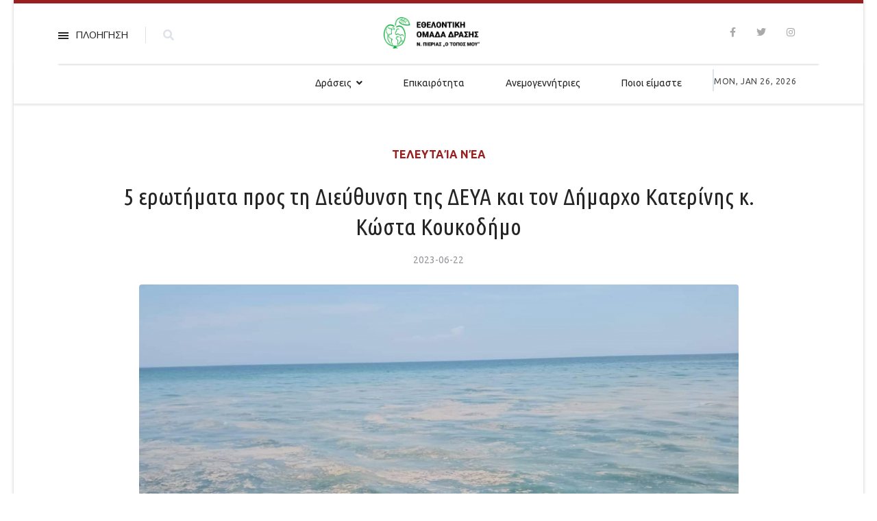

--- FILE ---
content_type: text/html; charset=utf-8
request_url: https://otoposmou.gr/index.php/categories/2020-11-10-19-08-07/2020-11-11-14-50-03/2023-06-22-15-07-50
body_size: 10194
content:

<!doctype html>
<html lang="en-gb" dir="ltr">
    <head>
        <meta charset="utf-8">
        <meta name="viewport" content="width=device-width, initial-scale=1, shrink-to-fit=no">
        <link rel="canonical" href="https://otoposmou.gr/index.php/categories/2020-11-10-19-08-07/2020-11-11-14-50-03/2023-06-22-15-07-50">
        <base href="https://otoposmou.gr/index.php/categories/2020-11-10-19-08-07/2020-11-11-14-50-03/2023-06-22-15-07-50" />
	<meta http-equiv="content-type" content="text/html; charset=utf-8" />
	<meta name="keywords" content="Καπνικός Σταθμός Κατερίνης, Εθελοντική Ομάδα Δράσης Ν. Πιερίας &quot;Ο ΤΟΠΟΣ ΜΟΥ&quot;, Κατερίνη, Εθελοντισμός, Πιερία, Ολυμπος, Πιέρια" />
	<meta name="rights" content="Εθελοντική Ομάδα Δράσης Ν. Πιερίας &quot;Ο ΤΟΠΟΣ ΜΟΥ&quot;" />
	<meta name="author" content="Ilias Tsolakidis" />
	<meta name="description" content="Κοινωνικές Δομές του Καπνικού Σταθμού Κατερίνης, Εθελοντική Ομάδα Δράσης Ν. Πιερίας &quot;Ο ΤΟΠΟΣ ΜΟΥ&quot;" />
	<meta name="generator" content="HELIX_ULTIMATE_GENERATOR_TEXT" />
	<title>Ο ΤΟΠΟΣ ΜΟΥ - 5 ερωτήματα προς τη Διεύθυνση της ΔΕΥΑ και τον Δήμαρχο Κατερίνης κ. Κώστα Κουκοδήμο</title>
	<link href="/templates/newsberg/images/favicon.ico" rel="shortcut icon" type="image/vnd.microsoft.icon" />
	<link href="https://otoposmou.gr/index.php/component/search/?Itemid=220&amp;catid=42&amp;id=396&amp;format=opensearch" rel="search" title="Search Ο ΤΟΠΟΣ ΜΟΥ" type="application/opensearchdescription+xml" />
	<link href="//fonts.googleapis.com/css?family=Frank Ruhl Libre:100,100i,200,200i,300,300i,400,400i,500,500i,600,600i,700,700i,800,800i,900,900i&subset=latin&display=swap" rel="stylesheet" media="none" onload="media=&quot;all&quot;" type="text/css" />
	<link href="//fonts.googleapis.com/css?family=Ubuntu:100,100i,200,200i,300,300i,400,400i,500,500i,600,600i,700,700i,800,800i,900,900i&subset=greek&display=swap" rel="stylesheet" media="none" onload="media=&quot;all&quot;" type="text/css" />
	<link href="//fonts.googleapis.com/css?family=Ubuntu Condensed:100,100i,200,200i,300,300i,400,400i,500,500i,600,600i,700,700i,800,800i,900,900i&subset=greek&display=swap" rel="stylesheet" media="none" onload="media=&quot;all&quot;" type="text/css" />
	<link href="//fonts.googleapis.com/css?family=Arimo:100,100i,200,200i,300,300i,400,400i,500,500i,600,600i,700,700i,800,800i,900,900i&subset=cyrillic-ext&display=swap" rel="stylesheet" media="none" onload="media=&quot;all&quot;" type="text/css" />
	<link href="/templates/newsberg/css/bootstrap.min.css" rel="stylesheet" type="text/css" />
	<link href="/plugins/system/helixultimate/assets/css/system-j3.min.css" rel="stylesheet" type="text/css" />
	<link href="/templates/newsberg/css/font-awesome.min.css" rel="stylesheet" type="text/css" />
	<link href="/templates/newsberg/css/custom.css" rel="stylesheet" type="text/css" />
	<link href="/templates/newsberg/css/fa-v4-shims.css" rel="stylesheet" type="text/css" />
	<link href="/templates/newsberg/css/template.css" rel="stylesheet" type="text/css" />
	<link href="/templates/newsberg/css/presets/default.css" rel="stylesheet" type="text/css" />
	<link href="/components/com_sppagebuilder/assets/css/font-awesome-5.min.css" rel="stylesheet" type="text/css" />
	<link href="/components/com_sppagebuilder/assets/css/font-awesome-v4-shims.css" rel="stylesheet" type="text/css" />
	<link href="/components/com_sppagebuilder/assets/css/animate.min.css" rel="stylesheet" type="text/css" />
	<link href="/components/com_sppagebuilder/assets/css/sppagebuilder.css" rel="stylesheet" type="text/css" />
	<style type="text/css">
.sppb-addon-articles-thumb-slider .articles-thumb .article-counter, .sppb-addon-module .mod-sppoll>strong, #sp-bottom .sp-module ul > li .sp-bottom-title, .spauthorarchive-articles .spauthorarchive-info-wrap p span, #spauthorarchive .newsberg-author-title{font-family: 'Frank Ruhl Libre', sans-serif;text-decoration: none;}
body{font-family: 'Ubuntu', sans-serif;font-size: 16px;text-decoration: none;}
h1{font-family: 'Ubuntu Condensed', sans-serif;font-size: 60px;font-weight: 700;text-decoration: none;}
@media (max-width:767px){h1{font-size: 40px;}
}
h2{font-family: 'Ubuntu Condensed', sans-serif;font-size: 34px;font-weight: 400;text-decoration: none;}
@media (max-width:767px){h2{font-size: 24px;}
}
h3{font-family: 'Ubuntu Condensed', sans-serif;font-size: 27px;font-weight: 400;text-decoration: none;}
@media (max-width:767px){h3{font-size: 20px;}
}
h4{font-family: 'Ubuntu Condensed', sans-serif;font-size: 18px;font-weight: 400;text-decoration: none;}
@media (max-width:767px){h4{font-size: 15px;}
}
#sp-top1 > .sp-column > .sp-module .sp-module-title{font-family: 'Arimo', sans-serif;text-decoration: none;}
.logo-image {height:46px;}.logo-image-phone {height:46px;}#sp-footer{ background-color:#000000; }
	</style>
	<script type="application/json" class="joomla-script-options new">{"data":{"breakpoints":{"tablet":991,"mobile":480},"header":{"stickyOffset":"100"}},"csrf.token":"f07e22d39892df02276078eb9b052a2c","system.paths":{"root":"","base":""}}</script>
	<script src="/media/jui/js/jquery.min.js?8587df9e4924ea1e348b81a7f23e7579" type="text/javascript"></script>
	<script src="/media/jui/js/jquery-noconflict.js?8587df9e4924ea1e348b81a7f23e7579" type="text/javascript"></script>
	<script src="/media/jui/js/jquery-migrate.min.js?8587df9e4924ea1e348b81a7f23e7579" type="text/javascript"></script>
	<script src="/media/system/js/caption.js?8587df9e4924ea1e348b81a7f23e7579" type="text/javascript"></script>
	<script src="/templates/newsberg/js/popper.min.js" type="text/javascript"></script>
	<script src="/templates/newsberg/js/bootstrap.min.js" type="text/javascript"></script>
	<script src="/templates/newsberg/js/main.js" type="text/javascript"></script>
	<script src="/components/com_sppagebuilder/assets/js/jquery.parallax.js?5e8f2ace5729399f47cc9b4e25d0e198" type="text/javascript"></script>
	<script src="/components/com_sppagebuilder/assets/js/sppagebuilder.js?5e8f2ace5729399f47cc9b4e25d0e198" defer="defer" type="text/javascript"></script>
	<script src="/media/system/js/core.js?8587df9e4924ea1e348b81a7f23e7579" type="text/javascript"></script>
	<script type="text/javascript">
jQuery(window).on('load',  function() {
				new JCaption('img.caption');
			});template="newsberg";
	</script>
	<meta property="og:type" content="article" />
	<meta property="og:url" content="https://otoposmou.gr/index.php/categories/2020-11-10-19-08-07/2020-11-11-14-50-03/2023-06-22-15-07-50" />
	<meta property="og:title" content="5 ερωτήματα προς τη Διεύθυνση της ΔΕΥΑ και τον Δήμαρχο Κατερίνης κ. Κώστα Κουκοδήμο" />
	<meta property="og:description" content="Τελικά, ποιος λέει ψέματα; Η Εθελοντική Ομάδα Δράσης Ν. Πιερίας, ή ΔΕΥΑΚ, ο κ. Κουκοδήμος ή η Εισαγγελία Κατερίνης;
" />
	<meta property="og:image" content="https://otoposmou.gr/images/2022/06/06/284711304_10228649393648362_2031756928786721856_n_large.jpg" />
	<meta property="og:site_name" content="Ο ΤΟΠΟΣ ΜΟΥ" />
	<meta name="twitter:description" content="Τελικά, ποιος λέει ψέματα; Η Εθελοντική Ομάδα Δράσης Ν. Πιερίας, ή ΔΕΥΑΚ, ο κ. Κουκοδήμος ή η Εισαγγελία Κατερίνης;
" />
	<meta name="twitter:image:src" content="https://otoposmou.gr/images/2022/06/06/284711304_10228649393648362_2031756928786721856_n_large.jpg" />
	<meta name="twitter:card" content="summary_large_image" />
    </head>
    <body class="site helix-ultimate hu com_content com-content view-article layout-default task-none itemid-220 en-gb ltr sticky-header layout-boxed offcanvas-init offcanvs-position-left">
    
    <div class="body-wrapper">
        <div class="body-innerwrapper">
                        
<section id="sp-top-bar" >

						<div class="container">
				<div class="container-inner">
			
	
<div class="row">
	<div id="sp-top1" class="col-1 col-sm-1 col-md-1 col-lg-4 "><div class="sp-column "><div class="sp-module main-megamenu"><h3 class="sp-module-title">ΠΛΟΗΓΗΣΗ</h3><div class="sp-module-content"><ul class="menu">
<li class="item-101 menu-deeper menu-parent"><a href="/index.php" >Δράσεις<span class="menu-toggler"></span></a><ul class="menu-child"><li class="item-262"><a href="/index.php/home/2020-11-15-19-55-49" >Χριστουγεννιάτικο Χωριό</a></li><li class="item-277"><a href="/index.php/home/2021-07-26-09-23-49" >Χαρίζω μια μέρα στο Δάσος</a></li><li class="item-300"><a href="/index.php/home/sxolika" >Σχολικά είδη</a></li><li class="item-299"><a href="/index.php/home/2021-07-26-09-23-50" >Χωρίς Μεσάζοντες</a></li><li class="item-268 menu-deeper menu-parent"><a href="/index.php/home/2020-11-27-19-27-51" >Διαγωνισμός Διηγήματος<span class="menu-toggler"></span></a><ul class="menu-child"><li class="item-269"><a href="/index.php/home/2020-11-27-19-27-51/2020-11-27-19-28-41" >Ψηφιακό αρχείο</a></li></ul></li><li class="item-265"><a href="/index.php/home/2020-11-18-22-58-22" >Γερμανικές αποζημιώσεις</a></li><li class="item-270 menu-deeper menu-parent"><a href="/index.php/home/2020-11-28-22-46-22" >ΕΚΑΒ Κατερίνης<span class="menu-toggler"></span></a><ul class="menu-child"><li class="item-266"><a href="/index.php/home/2020-11-28-22-46-22/2020-11-19-19-54-56" >Δωρεές προς ΕΚΑΒ</a></li></ul></li><li class="item-271"><a href="/index.php/home/2020-11-28-23-09-56" >Νοσοκομείο Κατερίνης</a></li><li class="item-274"><a href="/index.php/home/2021-01-10-20-27-31" >Κοινωνική προστασία</a></li><li class="item-298"><a href="/index.php/home/cine" >Cine Καπνικός</a></li><li class="item-302"><a href="/index.php/home/2024-08-31-21-38-40" >Διήμερο Συμπόσιο</a></li><li class="item-303"><a href="/index.php/home/2025-03-12-23-53-58" >Τέμπη</a></li></ul></li><li class="item-267"><a href="/index.php/2020-11-19-23-37-03" >Επικαιρότητα</a></li><li class="item-279"><a href="/index.php/2021-09-29-20-33-02" >Ανεμογεννήτριες</a></li><li class="item-273"><a href="/index.php/2021-01-10-20-08-58" >Ποιοι είμαστε</a></li></ul>
</div></div><div class="sp-module top-search"><div class="sp-module-content">
<div class="top-search-wrapper">
	<div class="icon-top-wrapper">
		<i class="fa fa-search search-icon" aria-hidden="true"></i>
		<div class="close-icon">
			<div class="icon-close-wrap">
				<div class="icon-close"></div>
			</div>
		</div>
	</div>

	<div class="row top-search-input-wrap">
		<div class="col-sm-12">
			<div class="searchwrapper">
				<h3 class="input-title">What Are You Looking For?</h3>
				<form action="/index.php/categories" method="post">
					<div class="searchtop-search">
						<div class="top-search-wrapper"><div class="sp_search_input"><i class="fa fa-search" aria-hidden="true"></i><input name="searchword" maxlength="200"  class="mod-search-searchword inputboxtop-search" type="text" size="0" value="Search ..."  onblur="if (this.value=='') this.value='Search ...';" onfocus="if (this.value=='Search ...') this.value='';" /></div></div>						<input type="hidden" name="task" value="search" />
						<input type="hidden" name="option" value="com_search" />
						<input type="hidden" name="Itemid" value="220" />
					</div>
				</form>
			</div> <!-- /.searchwrapper -->
		</div> <!-- /.col-sm-12 -->

		<div class="col-sm-12"> <!-- /.col-sm-12 -->
			<h4 class="tags-title">Popular Tags</h4>
			<div class="popular-tags-wrap">
				<ul>
										<li>
												<a href="/index.php/component/search/?areas[0]=tags&amp;searchword=Must%20Read">Must Read</a>
						</li>
										<li>
												<a href="/index.php/component/search/?areas[0]=tags&amp;searchword=March%20Election">March Election</a>
						</li>
									</ul>
			</div>
		</div> <!-- /.col-sm-12 -->

	</div> <!-- /.row -->
</div> <!-- /.top-search-wrapper -->	</div></div></div></div><div id="sp-top2" class="col-md-6 col-lg-1 d-none d-sm-none d-md-none d-lg-block"><div class="sp-column "></div></div><div id="sp-logo" class="col-6 col-sm-6 col-md-6 col-lg-2 "><div class="sp-column "><a id="offcanvas-toggler" aria-label="Navigation" class="offcanvas-toggler-left d-block d-lg-none" href="#"><span class="fa fa-bars" aria-hidden="true" title="Navigation"></span></a><div class="logo"><a href="/"><img class="logo-image d-none d-lg-inline-block" src="/images/ethelontikh-omada-drashs-nomou-pierias.png" alt="Ο ΤΟΠΟΣ ΜΟΥ"><img class="logo-image-phone d-inline-block d-lg-none" src="/images/ethelontikh-omada-drashs-nomou-pierias.png" alt="Ο ΤΟΠΟΣ ΜΟΥ"></a></div></div></div><div id="sp-top4" class="col-3 col-sm-3 col-md-3 col-lg-5 "><div class="sp-column "><ul class="social-icons"><li class="social-icon-facebook"><a target="_blank" href="https://www.facebook.com/Eodnp" aria-label="facebook"><span class="fa fa-facebook" aria-hidden="true"></span></a></li><li class="social-icon-twitter"><a target="_blank" href="https://twitter.com/home" aria-label="twitter"><span class="fa fa-twitter" aria-hidden="true"></span></a></li><li class="social-icon-instagram"><a target="_blank" href="#" aria-label="Instagram"><span class="fa fa-instagram" aria-hidden="true"></span></a></li></ul></div></div></div>
							</div>
			</div>
			
</section>
<header id="sp-header" >

						<div class="container">
				<div class="container-inner">
			
	
<div class="row">
	<div id="sp-menu" class="col-lg-10 "><div class="sp-column  d-flex align-items-center justify-content-end"><nav class="sp-megamenu-wrapper" role="navigation"><ul class="sp-megamenu-parent menu-animation-fade-up d-none d-lg-block"><li class="sp-menu-item sp-has-child"><a   href="/index.php"  >Δράσεις</a><div class="sp-dropdown sp-dropdown-main sp-menu-right" style="width: 240px;"><div class="sp-dropdown-inner"><ul class="sp-dropdown-items"><li class="sp-menu-item"><a   href="/index.php/home/2020-11-15-19-55-49"  >Χριστουγεννιάτικο Χωριό</a></li><li class="sp-menu-item"><a   href="/index.php/home/2021-07-26-09-23-49"  >Χαρίζω μια μέρα στο Δάσος</a></li><li class="sp-menu-item"><a   href="/index.php/home/sxolika"  >Σχολικά είδη</a></li><li class="sp-menu-item"><a   href="/index.php/home/2021-07-26-09-23-50"  >Χωρίς Μεσάζοντες</a></li><li class="sp-menu-item sp-has-child"><a   href="/index.php/home/2020-11-27-19-27-51"  >Διαγωνισμός Διηγήματος</a><div class="sp-dropdown sp-dropdown-sub sp-menu-right" style="width: 240px;"><div class="sp-dropdown-inner"><ul class="sp-dropdown-items"><li class="sp-menu-item"><a   href="/index.php/home/2020-11-27-19-27-51/2020-11-27-19-28-41"  >Ψηφιακό αρχείο</a></li></ul></div></div></li><li class="sp-menu-item"><a   href="/index.php/home/2020-11-18-22-58-22"  >Γερμανικές αποζημιώσεις</a></li><li class="sp-menu-item sp-has-child"><a   href="/index.php/home/2020-11-28-22-46-22"  >ΕΚΑΒ Κατερίνης</a><div class="sp-dropdown sp-dropdown-sub sp-menu-right" style="width: 240px;"><div class="sp-dropdown-inner"><ul class="sp-dropdown-items"><li class="sp-menu-item"><a   href="/index.php/home/2020-11-28-22-46-22/2020-11-19-19-54-56"  >Δωρεές προς ΕΚΑΒ</a></li></ul></div></div></li><li class="sp-menu-item"><a   href="/index.php/home/2020-11-28-23-09-56"  >Νοσοκομείο Κατερίνης</a></li><li class="sp-menu-item"><a   href="/index.php/home/2021-01-10-20-27-31"  >Κοινωνική προστασία</a></li><li class="sp-menu-item"><a   href="/index.php/home/cine"  >Cine Καπνικός</a></li><li class="sp-menu-item"><a   href="/index.php/home/2024-08-31-21-38-40"  >Διήμερο Συμπόσιο</a></li><li class="sp-menu-item"><a   href="/index.php/home/2025-03-12-23-53-58"  >Τέμπη</a></li></ul></div></div></li><li class="sp-menu-item"><a   href="/index.php/2020-11-19-23-37-03"  >Επικαιρότητα</a></li><li class="sp-menu-item"><a   href="/index.php/2021-09-29-20-33-02"  >Ανεμογεννήτριες</a></li><li class="sp-menu-item"><a   href="/index.php/2021-01-10-20-08-58"  >Ποιοι είμαστε</a></li></ul></nav></div></div><div id="sp-menu-right" class="col-lg-2 "><div class="sp-column  d-flex align-items-center"><div class="sp-module "><div class="sp-module-content">
<div id="sp-team118" class="sp-date ">
    <div class="row-fluid">
    	<div class="sp-date-wrapper">
    		<span>
	    	Mon, Jan 26, 2026	     	</span>
	     </div>
    </div><!--/.row-fluid-->
</div></div></div></div></div></div>
							</div>
			</div>
			
</header>
<section id="sp-section-3" >

				
	
<div class="row">
	<div id="sp-title" class="col-lg-12 "><div class="sp-column "></div></div></div>
				
</section>
<section id="sp-main-body" >

										<div class="container">
					<div class="container-inner">
						
	
<div class="row">
	
<main id="sp-component" class="col-lg-12 ">
	<div class="sp-column ">
		<div id="system-message-container">
	</div>


		
		
<div class="article-details " itemscope itemtype="https://schema.org/Article">
	<meta itemprop="inLanguage"
		content="en-GB">
	
	<div class="newsberg-details-img-wrapper">
		<div class="img-top-wrap">

										<div class="article-info">

	
		
		
					<span class="category-name" title="Category: Τελευταία νέα">
			<a href="/index.php/categories/2020-11-10-19-08-07/2020-11-11-14-50-03">Τελευταία νέα</a>
	</span>
		
		
					<span class="published" title="Published: 22 June 2023">
	<time datetime="2023-06-22T15:07:49+00:00" itemprop="datePublished">
		2023-06-22	</time>
</span>
				
		
	
			
		
					<span class="hits">
	<span class="fa fa-eye-o" aria-hidden="true"></span>
	<meta itemprop="interactionCount" content="UserPageVisits:5007">
	Hits: 5007</span>
			</div>
				
								<div class="article-header">
												<h1 itemprop="headline">
							5 ερωτήματα προς τη Διεύθυνση της ΔΕΥΑ και τον Δήμαρχο Κατερίνης κ. Κώστα Κουκοδήμο						</h1>
																													</div>
				
												<div class="article-info">

	
		
		
					<span class="category-name" title="Category: Τελευταία νέα">
			<a href="/index.php/categories/2020-11-10-19-08-07/2020-11-11-14-50-03">Τελευταία νέα</a>
	</span>
		
		
					<span class="published" title="Published: 22 June 2023">
	<time datetime="2023-06-22T15:07:49+00:00" itemprop="datePublished">
		2023-06-22	</time>
</span>
				
		
	
			
		
					<span class="hits">
	<span class="fa fa-eye-o" aria-hidden="true"></span>
	<meta itemprop="interactionCount" content="UserPageVisits:5007">
	Hits: 5007</span>
			</div>
						</div>
					<div class="article-full-image">
	<img src="/images/2022/06/06/284711304_10228649393648362_2031756928786721856_n_large.jpg" alt="5 ερωτήματα προς τη Διεύθυνση της ΔΕΥΑ και τον Δήμαρχο Κατερίνης κ. Κώστα Κουκοδήμο" itemprop="image">
	</div>

				</div>

			

			
			
						
			<div class="article-can-edit d-flex flex-wrap justify-content-between">
															</div>
						<div class="article-info">

	
		
		
					<span class="category-name" title="Category: Τελευταία νέα">
			<a href="/index.php/categories/2020-11-10-19-08-07/2020-11-11-14-50-03">Τελευταία νέα</a>
	</span>
		
		
					<span class="published" title="Published: 22 June 2023">
	<time datetime="2023-06-22T15:07:49+00:00" itemprop="datePublished">
		2023-06-22	</time>
</span>
				
		
	
			
		
					<span class="hits">
	<span class="fa fa-eye-o" aria-hidden="true"></span>
	<meta itemprop="interactionCount" content="UserPageVisits:5007">
	Hits: 5007</span>
			</div>
			
						
									
			
						
			<div itemprop="articleBody">
				<p><span style="font-weight: 400;">Τελικά, ποιος λέει ψέματα; Η Εθελοντική Ομάδα Δράσης Ν. Πιερίας, ή ΔΕΥΑΚ, ο κ. Κουκοδήμος ή η Εισαγγελία Κατερίνης;</span></p>
 
<p><span style="font-weight: 400;">Μετά τη μηνυτήρια αναφορά 50 πολιτών-μελών της Εθελοντικής Ομάδας Δράσης νομού Πιερίας, κατά παντός υπευθύνου για τη διαρροή λυμάτων από τις εγκαταστάσεις του Bιολογικού Kαθαρισμού Κατερίνης τον  Ιούνιο 2022, χθες επιδόθηκε στην ομάδα μας το παρακάτω έγγραφο [<a href="https://www.ecss2006.com/ASP/EODNP/NLTs/EIS1.jpg" target="_blank" rel="noopener noreferrer">σελ. 1</a>] [<a href="https://www.ecss2006.com/ASP/EODNP/NLTs/EIS2.jpg" target="_blank" rel="noopener noreferrer">σελ. 2</a>], [<a href="https://www.ecss2006.com/ASP/EODNP/NLTs/EIS3.jpg" target="_blank" rel="noopener noreferrer">σελ. 3</a>] από το οποίο, μεταξύ άλλων, από τη διενεργηθείσα προκαταρκτική εξέταση προκύπτουν και τα ακόλουθα:</span></p>
<p><span style="font-weight: 400;">Α. Κατά τη διάρκεια προγραμματισμένης διακοπής του ηλεκτρικού ρεύματος από τη ΔΕΗ </span><b>δεν λειτούργησε η εφεδρική γεννήτρια</b><span style="font-weight: 400;"> η οποία ούτως ή άλλως ήταν ανεπαρκής για την πλήρη λειτουργία του βιολογικού καθαρισμού Κατερίνης αφού κάλυπτε μόνο το 30% των μηχανημάτων με αποτέλεσμα να γίνει εκροή ακατέργαστων λυμάτων στον ποταμό Μαυρονέρι και στη θάλασσα προκαλώντας ρύπανση του περιβάλλοντος.</span></p>
<p><span style="font-weight: 400;">Β. Σε έλεγχο δειγμάτων που ελήφθησαν από την περιοχή της Πλάκας Λιτοχώρου και της Λεπτοκαρυάς στις 3 και 4 Ιουνίου 2022 </span><b>διαπιστώθηκε υπέρβαση των ορίων</b><span style="font-weight: 400;"> στην παράμετρο </span><b>BOD5 </b><span style="font-weight: 400;">με τιμές 40 και 90 αντίστοιχα. Επίσης βρέθηκαν υψηλές τιμές των παραμέτρων σε </span><b>κολοβακτηριοειδή </b><span style="font-weight: 400;">580.000 cfu/100ml και σε</span><b> κοπρανώδη κολοβακτηριοειδή</b><span style="font-weight: 400;"> 44.000 cfu/100ml ήτοι εκτός ορίων όπως αυτά ορίζονται από το νόμο. <br /></span></p>
<p><span style="font-weight: 400;">Γ. Το παραπάνω γεγονός προκάλεσε </span><b>ρύπανση και υποβάθμιση του περιβάλλοντος</b><span style="font-weight: 400;"> η οποία είναι πιθανόν να είχε αρνητικές επιπτώσεις στην οικολογική ισορροπία στην ποιότητα ζωής και </span><b>στην υγεία των πολιτών</b><span style="font-weight: 400;">.</span></p>
<p><span style="font-weight: 400;">Η Εθελοντική Ομάδα Δράσης Ν. Πιερίας δεν έχει καμία πρόθεση αλλά ούτε και το δικαίωμα να προδικάσει κανέναν! Η απόδοση των ευθυνών είναι έργο της δικαιοσύνης στην οποία έχουμε πλήρη εμπιστοσύνη! <br /></span></p>
<p><span style="font-weight: 400;">Βασιζόμενοι στα γεγονότα και λαμβάνοντας υπόψη τα στοιχεία που έχουμε στα χέρια μας θέτουμε τα παρακάτω ερωτήματα και αναμένουμε υπεύθυνες και τεκμηριωμένες απαντήσεις:</span></p>
<ol>
<li><span style="font-weight: 400;">Σήμερα ένα χρόνο μετά το τραγικό περιστατικό ο βιολογικός καθαρισμός της πόλης μας έχει αποκτήσει εφεδρικές γεννήτριες επαρκείς για την πλήρη λειτουργία του σε περίπτωση διακοπής του ηλεκτρικού ρεύματος; Σε περίπτωση που αυτό πράγματι συνέβη, παρακαλείται η ΔΕΥΑ Κατερίνης να δημοσιοποιήσει όλα τα παραστατικά που αποδεικνύουν τη μηχανολογική αναβάθμιση της εγκατάστασης.</span></li>
<li><span style="font-weight: 400;"> Η Εισαγγελία Κατερίνης λαμβάνοντας υπόψη τα αποτελέσματα των ελέγχων που πραγματοποιήθηκαν στις 3 και 4 Ιουνίου 2022 από τις αρμόδιες υπηρεσίες αναφέρει ρητά πως υπήρξε ρύπανση του περιβάλλοντος με τιμές εκτός ορίων η οποία πιθανόν να είχε επιπτώσεις στην υγεία των πολιτών. Τι έχει να πει επ αυτού ο δήμαρχος της πόλης κ. Κώστας Κουκοδήμος ο οποίος στις 10 ιουνίου 2022 δήλωνε δημόσια πως τα αποτελέσματα των μικροβιολογικών και εργαστηριακών εξετάσεων των αρμοδίων υπηρεσιών που δημοσιοποιήθηκαν ήταν "ξεκάθαρα" και απειλούσε τους πολίτες που εξέφρασαν δημόσια την αγωνία τους;</span></li>
<li><span style="font-weight: 400;"> Τι έχει να πει ο πρώην πρόεδρος της ΔΕΥΑΚ κ. Ιωάννης Συμεωνίδης για το έγγραφο της Εισαγγελίας και που στηρίχτηκε πριν έναν χρόνο, όταν δήλωνε δημόσια τα παρακάτω: <em>«Η υπηρεσία απαντάει ότι δεν φέρει καμία ευθύνη. Δεν είναι δικά μας. Είμαστε στα πλαίσια των ορίων που πρέπει να είμαστε και θα το αποδείξουμε με τις αναλύσεις που περιμένουμε από πιστοποιημένο εργαστήριο. Δεν έγινε τίποτα από μας. Ο βιολογικός μας δουλεύει και υπάρχει γεννήτρια όταν δεν έχουμε ρεύμα. Τώρα αυτό που λένε ότι για όλα φταίει ο βιολογικός καθαρισμός δεν το καταλαβαίνουμε»</em>! </span></li>
<li><span style="font-weight: 400;"> Μπορεί κάποιος/κάποια από το εξειδικευμένο προσωπικό της ΔΕΥΑ Κατερίνης να μας εξηγήσει τι σημαίνουν οι τιμές των παραμέτρων <strong>”σε κολοβακτηριοειδή 580.000 cfu/100ml και σε κοπρανώδη κολοβακτηριοειδή 44.000 cfu/100ml”</strong> και ποιες είναι οι φυσιολογικές τιμές σε έναν κλασικό έλεγχο ρουτίνας; Διαβάζουμε στην ιστοσελίδα της Αποκεντρωμένης Διοίκησης Μακεδονίας Θράκης </span><a href="https://www.m-t.gov.gr/ydata_poiotitaydatwn/"><span style="font-weight: 400;">https://www.m-t.gov.gr/ydata_poiotitaydatwn/</span></a><span style="font-weight: 400;"> πως η ποιότητα των υδάτων κολύμβησης στον νομό Πιερίας είναι άριστη και πως σύμφωνα με τις μετρήσεις των μικροβιολογικών δεικτών των παράκτιων υδάτων, με ανώτατο όριο ανοχής τα 100 και 250 cfu/100 ml στις ακτές μας καταγράφονται συνήθως μηδενικές τιμές Intestinal enterococci και τιμές Escherichia coli όχι άνω των 15 cfu/100ml. Πως εξηγεί η διεύθυνση της ΔΕΥΑΚ τις παραπάνω αστρονομικές τιμές των 44.000 και  580.000 cfu/100m που αναφέρονται στο έγγραφο της εισαγγελίας;</span></li>
<li><span style="font-weight: 400;"> Εμείς οι απλοί πολίτες που πιστέψαμε όλα όσα δηλώνατε πριν ένα χρόνο για το <em>“φυσιολογικό γεγονός που δημιουργήθηκε από την εμφάνιση πλαγκτόν”</em> έχοντας τυφλή εμπιστοσύνη στις ανακοινώσεις των υπηρεσιών που διοικείτε, μπήκαμε στη θάλασσα! Πολλοί από εμάς με τα μικρά παιδιά μας! Σήμερα όμως, η Δικαιοσύνη ανατρέπει τους ισχυρισμούς Δήμου και ΔΕΥΑ Κατερίνης. Τελικά, ποιος λέει ψέματα; Η Εθελοντική Ομάδα Δράσης Ν. Πιερίας, ή ΔΕΥΑΚ, ο κ. Κουκοδήμος ή η Εισαγγελία;</span></li>
</ol>
<p><span style="font-weight: 400;"><strong>Επειδή δεν επιτρέπουμε σε κανέναν να υποτιμά τη νοημοσύνη μας, καλούμε τη διεύθυνση της ΔΕΥΑΚ να είναι πιο προσεκτική με τις ανακοινώσεις της και να επικεντρωθεί στις απαντήσεις των παραπάνω ερωτημάτων. Αφήστε κατά μέρος τους απαξιωτικούς χαρακτηρισμούς και μιλήστε για την ταμπακιέρα!  </strong> <br /></span></p>
<p><span style="font-weight: 400;">Η Εθελοντική Ομάδα Δράσης Ν. Πιερίας σχεδόν επί δύο δεκαετίες, πολύ πριν κάποιοι από εσάς ανακαλύψετε την αγάπη σας για τα κοινά, προστατεύει το Περιβάλλον, προβάλλει τον τόπο μας και είναι ένας από τους σημαντικότερους πρεσβευτές του σε ολόκληρη την Ελλάδα και το εξωτερικό! Ας το αφήσουμε λοιπόν στην κρίση των πολιτών, ποιος πλήττει τον τουρισμό της Πιερίας!</span></p>
<p><span style="font-weight: 400;">ΥΓ: Καλούμε όλους τους πολίτες της Πιερίας να ενισχύσουν την <strong>πρωτοβουλία των 50</strong> συμμετέχοντας στον αγώνα για την προστασία του περιβάλλοντος αλλά και τον έλεγχο των αρχών για τις παραλείψεις τους. Όσες και όσοι επιθυμούν να συμμετέχουν στην παραπάνω ομάδα μπορούν <a href="https://www.ecss2006.com/ASP/EODNP/PART/index.asp?myID=87fEQdGS">να δηλώσουν συμμετοχή εδώ</a>. <br /></span></p>			</div>

			
									<hr>
			<div class="article-print-email mt-3">
								<a href="/index.php/categories/2020-11-10-19-08-07/2020-11-11-14-50-03/2023-06-22-15-07-50?tmpl=component&amp;print=1&amp;layout=default" title="Print article < 5 ερωτήματα προς τη Διεύθυνση της ΔΕΥΑ και τον Δήμαρχο Κατερίνης κ. Κώστα Κουκοδήμο >" onclick="window.open(this.href,'win2','status=no,toolbar=no,scrollbars=yes,titlebar=no,menubar=no,resizable=yes,width=640,height=480,directories=no,location=no'); return false;" rel="nofollow"><span class="btn btn-outline-secondary btn-sm">
	<span class="fa fa-print" aria-hidden="true"></span>
	Print</span>
</a>&nbsp;
				
								<a href="/index.php/component/mailto/?tmpl=component&amp;template=newsberg&amp;link=642f3e65fda5f638073e058d9f2f63ca71979447" title="Email this link to a friend" onclick="window.open(this.href,'win2','width=400,height=450,menubar=yes,resizable=yes'); return false;" rel="nofollow"><span class="btn btn-outline-secondary btn-sm">
	<span class="fa fa-envelope" aria-hidden="true"></span>
	Email</span></a>							</div>
						
									
						
			

			
											</div> <!-- /.col-sm-8 -->

				
</div>



			</div>
</main>
</div>
											</div>
				</div>
						
</section>
<footer id="sp-footer" >

						<div class="container">
				<div class="container-inner">
			
	
<div class="row">
	<div id="sp-footer1" class="col-md-6 col-lg-6 "><div class="sp-column "><span class="sp-copyright">© 2026 Ο ΤΟΠΟΣ ΜΟΥ. All Rights Reserved<br><br>
ΚΑΠΝΙΚΟΣ ΣΤΑΘΜΟΣ ΚΑΤΕΡΙΝΗΣ ΑΜΚΕ<br>
ΑΦΜ: 99 69 67 314 ΔΟΥ Κατερίνης<br>
Αρ. ΓΕΜΗ: 144 5351 48000 ΚΑΚ 1322701 05.02.2018<br>
Διεύθυνση: Φλέμινγκ 8, 60100 Κατερίνη<br>
Τηλ: +30 23510 39 000<br>
Email: Info@ksk.gr<br><br>

European solidarity corps: <br>
OID: E10218707<br>
PIC: 898062279<br><br>

IBAN: GR71 0172 2550 0052 5510 1380 536 <br>
PIREUS BANK BIC: PIRBGRAA</span></div></div><div id="sp-footer2" class="col-md-6 col-lg-6 "><div class="sp-column "><div class="sp-module "><div class="sp-module-content"><div class="mod-sppagebuilder  sp-page-builder" data-module_id="110">
	<div class="page-content">
		<div id="section-id-1573733783983" class="sppb-section" ><div class="sppb-container-inner"><div class="sppb-row"><div class="sppb-col-md-12" id="column-wrap-id-1573733783982"><div id="column-id-1573733783982" class="sppb-column" ><div class="sppb-column-addons"><div id="sppb-addon-wrapper-1573733783986" class="sppb-addon-wrapper"><div id="sppb-addon-1573733783986" class="clearfix "     ><div class="sppb-addon sppb-addon-text-block sppb-text-right "><div class="sppb-addon-content">Εθελοντική Ομάδα Δράσης Ν. Πιερίας "Ο ΤΟΠΟΣ ΜΟΥ"<br />Φλέμινγκ 8, Κατερίνη 60100</div></div><style type="text/css">#sppb-addon-wrapper-1573733783986 {
margin:0px 0px 0px 0px;}
#sppb-addon-1573733783986 {
	color: rgba(204, 204, 204, 0.7);
	box-shadow: 0 0 0 0 #ffffff;
}
#sppb-addon-1573733783986 {
}
#sppb-addon-1573733783986.sppb-element-loaded {
}
@media (min-width: 768px) and (max-width: 991px) {#sppb-addon-1573733783986 {}#sppb-addon-wrapper-1573733783986 {margin-top: 0px;margin-right: 0px;margin-bottom: 0px;margin-left: 0px;}}@media (max-width: 767px) {#sppb-addon-1573733783986 {}#sppb-addon-wrapper-1573733783986 {margin-top: 10px;margin-right: 0px;margin-bottom: 0px;margin-left: 0px;}}</style><style type="text/css">#sppb-addon-1573733783986{ font-size: 14px;line-height: 21px; }@media (min-width: 768px) and (max-width: 991px) {}@media (max-width: 767px) {}</style></div></div></div></div></div></div></div></div><style type="text/css">.sp-page-builder .page-content #section-id-1573733783983{padding-top:0px;padding-right:0px;padding-bottom:0px;padding-left:0px;margin-top:0px;margin-right:0px;margin-bottom:0px;margin-left:0px;}#column-id-1573733783982{box-shadow:0 0 0 0 #fff;}</style>	</div>
</div>
</div></div></div></div></div>
							</div>
			</div>
			
</footer>        </div>
    </div>

    <!-- Off Canvas Menu -->
    <div class="offcanvas-overlay"></div>
    <div class="offcanvas-menu">
        <a href="#" class="close-offcanvas"><span class="fa fa-remove"></span></a>
        <div class="offcanvas-inner">
                            <div class="sp-module "><div class="sp-module-content"><ul class="menu">
<li class="item-101 menu-deeper menu-parent"><a href="/index.php" >Δράσεις<span class="menu-toggler"></span></a><ul class="menu-child"><li class="item-262"><a href="/index.php/home/2020-11-15-19-55-49" >Χριστουγεννιάτικο Χωριό</a></li><li class="item-277"><a href="/index.php/home/2021-07-26-09-23-49" >Χαρίζω μια μέρα στο Δάσος</a></li><li class="item-300"><a href="/index.php/home/sxolika" >Σχολικά είδη</a></li><li class="item-299"><a href="/index.php/home/2021-07-26-09-23-50" >Χωρίς Μεσάζοντες</a></li><li class="item-268 menu-deeper menu-parent"><a href="/index.php/home/2020-11-27-19-27-51" >Διαγωνισμός Διηγήματος<span class="menu-toggler"></span></a><ul class="menu-child"><li class="item-269"><a href="/index.php/home/2020-11-27-19-27-51/2020-11-27-19-28-41" >Ψηφιακό αρχείο</a></li></ul></li><li class="item-265"><a href="/index.php/home/2020-11-18-22-58-22" >Γερμανικές αποζημιώσεις</a></li><li class="item-270 menu-deeper menu-parent"><a href="/index.php/home/2020-11-28-22-46-22" >ΕΚΑΒ Κατερίνης<span class="menu-toggler"></span></a><ul class="menu-child"><li class="item-266"><a href="/index.php/home/2020-11-28-22-46-22/2020-11-19-19-54-56" >Δωρεές προς ΕΚΑΒ</a></li></ul></li><li class="item-271"><a href="/index.php/home/2020-11-28-23-09-56" >Νοσοκομείο Κατερίνης</a></li><li class="item-274"><a href="/index.php/home/2021-01-10-20-27-31" >Κοινωνική προστασία</a></li><li class="item-298"><a href="/index.php/home/cine" >Cine Καπνικός</a></li><li class="item-302"><a href="/index.php/home/2024-08-31-21-38-40" >Διήμερο Συμπόσιο</a></li><li class="item-303"><a href="/index.php/home/2025-03-12-23-53-58" >Τέμπη</a></li></ul></li><li class="item-267"><a href="/index.php/2020-11-19-23-37-03" >Επικαιρότητα</a></li><li class="item-279"><a href="/index.php/2021-09-29-20-33-02" >Ανεμογεννήτριες</a></li><li class="item-273"><a href="/index.php/2021-01-10-20-08-58" >Ποιοι είμαστε</a></li></ul>
</div></div>
                    </div>
    </div>

    
    
    
    <!-- Go to top -->
            <a href="#" class="sp-scroll-up" aria-label="Scroll Up"><span class="fa fa-chevron-up" aria-hidden="true"></span></a>
            </body>
</html>

--- FILE ---
content_type: text/css
request_url: https://otoposmou.gr/templates/newsberg/css/presets/default.css
body_size: 16850
content:
body,.sp-preloader{background-color:#ffffff;color:#595959}.sp-preloader>div{background:#992020}.sp-preloader>div:after{background:#ffffff}#sp-top-bar{color:#aaaaaa}#sp-top-bar a{color:#aaaaaa}#sp-header{background:#ffffff}a{color:#992020}a:hover,a:focus,a:active{color:#044cd0}.tags>li{display:inline-block}.tags>li a{background:transparent;color:#992020}.tags>li a:hover{background:#044cd0}.article-social-share .social-share-icon ul li a{color:#595959}.article-social-share .social-share-icon ul li a:hover,.article-social-share .social-share-icon ul li a:focus{background:#992020}.pager>li a{border:1px solid #EDEDED;color:#595959}.sp-reading-progress-bar{background-color:#992020}.sp-megamenu-parent>li>a{color:#252525}.sp-megamenu-parent>li:hover>a{color:#0345bf}.sp-megamenu-parent>li.active>a,.sp-megamenu-parent>li.active:hover>a{color:#0345bf}.sp-megamenu-parent .sp-dropdown .sp-dropdown-inner{background:#ffffff}.sp-megamenu-parent .sp-dropdown li.sp-menu-item>a{color:#252525}.sp-megamenu-parent .sp-dropdown li.sp-menu-item>a:hover{color:#0345bf}.sp-megamenu-parent .sp-dropdown li.sp-menu-item.active>a{color:#0345bf}.sp-megamenu-parent .sp-mega-group>li>a{color:#252525}#offcanvas-toggler>.fa{color:#252525}#offcanvas-toggler>.fa:hover,#offcanvas-toggler>.fa:focus,#offcanvas-toggler>.fa:active{color:#0345bf}.offcanvas-menu{background-color:#1d1d1d;color:rgba(255, 255, 255, 0.6)}.offcanvas-menu .offcanvas-inner .sp-module ul>li a,.offcanvas-menu .offcanvas-inner .sp-module ul>li span{color:rgba(255, 255, 255, 0.6)}.offcanvas-menu .offcanvas-inner .sp-module ul>li a:hover,.offcanvas-menu .offcanvas-inner .sp-module ul>li a:focus,.offcanvas-menu .offcanvas-inner .sp-module ul>li span:hover,.offcanvas-menu .offcanvas-inner .sp-module ul>li span:focus{color:#ffffff}.offcanvas-menu .offcanvas-inner .sp-module ul>li.menu-parent>a>.menu-toggler,.offcanvas-menu .offcanvas-inner .sp-module ul>li.menu-parent>.menu-separator>.menu-toggler{color:#ffffff}.offcanvas-menu .offcanvas-inner .sp-module ul>li ul li a{color:rgba(255, 255, 255, 0.6)}.btn-primary,.sppb-btn-primary{border-color:#992020;background-color:#992020}.btn-primary:hover,.sppb-btn-primary:hover{border-color:#044cd0;background-color:#044cd0}ul.social-icons>li a:hover{color:#992020}.sp-page-title{background:#992020}.layout-boxed .body-innerwrapper{background:#ffffff}.sp-module ul>li>a{color:#595959}.sp-module ul>li>a:hover{color:#992020}.sp-module .latestnews>div>a{color:#595959}.sp-module .latestnews>div>a:hover{color:#992020}.sp-module .tagscloud .tag-name:hover{background:#992020}.search .btn-toolbar button{background:#992020}#sp-bottom-top,#sp-bottom{background:#171717;color:#ffffff}#sp-bottom-top a,#sp-bottom a{color:rgba(162, 162, 162, 0.6)}#sp-bottom-top a:hover,#sp-bottom-top a:active,#sp-bottom-top a:focus,#sp-bottom a:hover,#sp-bottom a:active,#sp-bottom a:focus{color:#ffffff}.sp-comingsoon body{background-color:#992020}.pagination>li>a,.pagination>li>span{color:#595959}.pagination>li>a:hover,.pagination>li>a:focus,.pagination>li>span:hover,.pagination>li>span:focus{color:#595959}.pagination>.active>a,.pagination>.active>span{border-color:#992020;background-color:#992020}.pagination>.active>a:hover,.pagination>.active>a:focus,.pagination>.active>span:hover,.pagination>.active>span:focus{border-color:#992020;background-color:#992020}.error-code,.coming-soon-number{color:#992020}.link-color{color:#992020}#sp-top-bar{border-top:solid 5px #992020}.sp-module-content .mod-languages .btn-group .dropdown-toggle{color:#252525 !important}.sp-module-content .mod-languages .btn-group .dropdown-toggle:after{color:text_color}.sp-module-content .mod-languages ul.lang-block li a:hover{color:#252525 !important}#sp-header{height:60px}#sp-header .logo{height:60px}#login .login-info-wrapper{color:black}#login .login-info-wrapper a{color:#595959}#login .login-info-wrapper a:hover,#login .login-info-wrapper a:focus{color:#992020}#login .login-info-wrapper #form-login-remember{color:#595959}#login button.close:hover .close-icon:before,#login button.close:hover .close-icon:after,#login button.close:focus .close-icon:before,#login button.close:focus .close-icon:after{background:#992020}.sp-custom-login.sp-mod-login .info-text a.sppb-btn-link{color:#252525 !important}.sp-custom-login-on .form-login-wrap .form-users-wrapper ul.menu li a:hover,.sp-custom-login-on .form-login-wrap .form-users-wrapper ul.menu li a:focus{color:#992020 !important}.sp-custom-login-on .form-login-wrap .form-users-wrapper .logout-button:hover,.sp-custom-login-on .form-login-wrap .form-users-wrapper .logout-button:focus{color:#992020}.sp-custom-login-on .form-login-wrap .form-users-wrapper .logout-button:hover input[type="submit"],.sp-custom-login-on .form-login-wrap .form-users-wrapper .logout-button:focus input[type="submit"]{color:#992020 !important}.sp-custom-login-on .form-login-wrap .form-users-wrapper .logout-button i.fa{color:#595959}.sp-custom-login-on .form-login-wrap .form-users-wrapper .logout-button input[type="submit"]{color:#595959 !important}.sppb-btn.sppb-btn-default{background-color:#992020}.sppb-btn.sppb-btn-default:hover,.sppb-btn.sppb-btn-default:focus{background-color:#771919}.sppb-btn.sppb-btn-default.sppb-btn-outline{color:#992020;border:1px solid #992020}.sppb-btn.sppb-btn-default.sppb-btn-outline:focus,.sppb-btn.sppb-btn-default.sppb-btn-outline:hover{color:#ffffff;background-image:linear-gradient(105deg, #03ffbc 1%, #27f0e9 108%)}.sppb-btn.sppb-btn-default.sppb-btn-gradient{color:#ffffff;background-image:linear-gradient(105deg, #03ffbc 1%, #27f0e9 108%)}.sppb-btn.sppb-btn-default.sppb-btn-gradient:hover,.sppb-btn.sppb-btn-default.sppb-btn-gradient:focus{background-image:linear-gradient(105deg, #03ffbc 1%, #27f0e9 108%)}.sppb-btn.sppb-btn-primary{background-image:linear-gradient(105deg, #03ffbc 1%, #27f0e9 108%)}.sppb-btn.sppb-btn-primary:hover,.sppb-btn.sppb-btn-primary:focus{background-image:linear-gradient(105deg, #03ffbc 1%, #27f0e9 108%)}.sppb-btn.sppb-btn-primary.sppb-btn-outline{color:#992020;border:1px solid #992020}.sppb-btn.sppb-btn-primary.sppb-btn-outline:focus,.sppb-btn.sppb-btn-primary.sppb-btn-outline:hover{color:#ffffff;background-image:linear-gradient(105deg, #03ffbc 1%, #27f0e9 108%)}.sppb-btn.sppb-btn-secondary{color:#992020;background-color:#ffffff}.sppb-btn.sppb-btn-secondary.sppb-btn-outline{color:#ffffff;border:1px solid #ffffff}.sppb-btn.sppb-btn-secondary.sppb-btn-outline:focus,.sppb-btn.sppb-btn-secondary.sppb-btn-outline:hover{color:#992020;background-color:#ffffff}.sppb-btn.sppb-btn-link{color:#992020}.article-list .article .article-header h1 a,.article-list .article .article-header h2 a{color:#595959}.article-list .article .article-header h1 a:hover,.article-list .article .article-header h1 a:active,.article-list .article .article-header h1 a:focus,.article-list .article .article-header h2 a:hover,.article-list .article .article-header h2 a:active,.article-list .article .article-header h2 a:focus{color:#044cd0}.article-list .article .readmore a{color:#595959}.article-list .article .readmore a:hover,.article-list .article .readmore a:active,.article-list .article .readmore a:focus{color:#044cd0}.article-info>span a{color:#595959}.article-info>span a:hover{color:#044cd0}.tags>li a{color:#992020;border:1px solid #992020}.pager>li a:hover{background:#992020}.categories-module li h4 a:before{color:text_color}.chzn-container.chzn-container-single.chzn-container-active.chzn-with-drop .chzn-single{color:#252525 !important}.sppb-addon-articles-thumb-slider .sppb-addon-article .sppb-article-info-wrap h3 a{color:#252525}.sppb-addon-articles-thumb-slider .articles-slider .sppb-article-info-wrap .sppb-readmore:hover,.sppb-addon-articles-thumb-slider .articles-slider .sppb-article-info-wrap .sppb-readmore:focus{color:#595959}.sppb-addon-articles-thumb-slider .articles-thumb .swiper-slide-thumb-active{background-image:linear-gradient(90deg, #03ffbc 0%, #27f0e9 108%)}.sppb-addon-articles-thumb-slider .articles-thumb .swiper-slide-thumb-active .article-counter{background-color:#03ffbc}.sppb-addon-articles-thumb-slider.video-layout .articles-thumb .sppb-article-info-wrap a{color:#992020}.sppb-addon-articles-layout .sppb-addon-article .sppb-article-info-wrap h3 a{color:#252525}.sppb-addon-articles-layout.layout-arabica .leading-item .sppb-addon-article .sppb-readmore.sppb-btn:hover,.sppb-addon-articles-layout.layout-arabica .leading-item .sppb-addon-article .sppb-readmore.sppb-btn:focus{color:#252525}.sppb-addon-articles-layout.layout-arabica .intro-items-slider .sppb-addon-article .sppb-article-info-wrap h3 a{color:#252525}.sppb-addon-articles-layout.layout-arabica .intro-items-slider .sppb-addon-article .sppb-article-info-wrap .sppb-carousel.sppb-slide .sppb-carousel-control{color:#252525}.sppb-addon-articles-layout.layout-liberica .subleading-item .sppb-addon-article .sppb-carousel.sppb-slide .sppb-carousel-control{color:#252525}.sppb-addon-articles-layout.layout-robusta .sppb-addon-article .sppb-carousel.sppb-slide .sppb-carousel-control{color:#252525}.sppb-addon-articles-layout.layout-java .subleading-item .sppb-addon-article .sppb-article-info-wrap .sppb-readmore:hover,.sppb-addon-articles-layout.layout-java .subleading-item .sppb-addon-article .sppb-article-info-wrap .sppb-readmore:focus{color:#992020}.sppb-addon-articles-layout.layout-casipea .sppb-addon-article .article-count{color:text_color}.sppb-addon-articles-layout.layout-casipea .sppb-addon-article .sppb-carousel.sppb-slide .sppb-carousel-control{color:#252525}.sppb-post-share-social .sppb-post-share-social-others a:hover,.sppb-post-share-social .sppb-post-share-social-others a:focus{color:#595959}.sp-megamenu-parent>li.active>a,.sp-megamenu-parent>li.active:hover>a{color:#992020}.sp-megamenu-parent>li:hover>a{color:#992020}.main-megamenu ul.menu{border-top:5px solid #992020}.main-megamenu .menu-parent:hover>a{color:#992020}.menu-collapse-icon span{border-bottom:2px solid #252525}.menu-collapse-icon:hover span,.menu-collapse-icon:focus span{border-bottom-color:#252525}.menu-collapse-icon.active span,.menu-collapse-icon span{border-bottom-color:#252525}#sp-bottom-top1 .sppb-optin-form .button-wrap button.sppb-btn{background-image:linear-gradient(105deg, #03ffbc 1%, #27f0e9 108%)}#sp-bottom-top1 .sppb-optin-form .button-wrap button.sppb-btn:hover,#sp-bottom-top1 .sppb-optin-form .button-wrap button.sppb-btn:active,#sp-bottom-top1 .sppb-optin-form .button-wrap button.sppb-btn:focus{background-image:linear-gradient(105deg, #03ffbc 1%, #27f0e9 108%)}.newsberg-card{background-color:#ffffff}.sppb-addon-module .form-sppoll input[type="radio"]:checked:after{border-color:#27f0e9}.sppb-addon-module .form-sppoll input[type="radio"]:before{background:#27f0e9}.sppb-addon-module .form-sppoll label{color:#595959}.sppb-addon-module .form-sppoll input.btn.btn-default{color:#ffffff;background-image:linear-gradient(105deg, #03ffbc 1%, #27f0e9 108%)}.sppb-addon-module .form-sppoll input.btn.btn-default:hover{background-image:linear-gradient(105deg, #03ffbc 1%, #27f0e9 108%)}.sppb-addon-module .form-sppoll input.btn.btn-success.btn-poll-result{color:#992020}.sppb-addon-module .sppoll-results .poll-question{color:#595959}.sppb-addon-module .sppoll-results .progress-bar{background:#992020}.sp-tweet .sp-tweet-item .date a{color:#595959}.sp-tweet .sp-tweet-item .content,.sp-tweet .sp-tweet-item .content a{color:#252525}.top-search-input-wrap{border-bottom:3px solid #992020}.top-search-input-wrap .popular-tags-wrap ul>li a:hover,.top-search-input-wrap .popular-tags-wrap ul>li a:focus{background-color:#992020;border-color:#992020}.top-search-wrapper .icon-top-wrapper .search-icon:hover,.top-search-wrapper .icon-top-wrapper .search-icon:focus{color:#992020}.top-search-wrapper .icon-close-wrap .icon-close:before,.top-search-wrapper .icon-close-wrap .icon-close:after{background:#595959}.newsberg-gradient-bg{background-color:#992020}#sp-top1>.sp-column>.sp-module .sp-module-title{color:#252525}#sp-top2 .sp-weather .sp-weather-current .sp-weather-icon{color:#252525}#sp-top2 .sp-weather .sp-weather-current .sp-weather-current-temp{color:#252525}#sp-top4 .sppb-addon-button-group .sppb-btn-link:hover{color:#992020}#sp-top4 .sppb-addon-button-group .sppb-btn-primary{color:#992020}#sp-top4 .social-icons>li a:hover{color:#992020}.listing-top-sidebar .latestnews .newsberg-latest-post-wrap .newsberg-latest-post .latest-post-title a{color:#252525}.listing-top-sidebar .latestnews .newsberg-latest-post-wrap .newsberg-latest-post .latest-post-title a:hover{color:#992020}.listing-top-sidebar .latestnews .newsberg-latest-post-wrap .newsberg-latest-post .latest-post-content-wrap .latest-post-info span p{color:text_color}div[class^="sptab_"] .tabs_buttons div.tabs_mask li.tab.active:after{background-image:linear-gradient(93deg, #03ffbc 2%, #27f0e9 108%)}div[class^="sptab_"] .tabs_buttons div.tabs_mask li.tab span{color:#595959}.blog .items-leading .item .newsberg-article-content-leading-wrap .newsberg-title-top .article-info .category-name a{color:#992020}.blog .items-leading .item .newsberg-article-content-leading-wrap .article-header h2 a{color:#252525}.blog .items-leading .item .newsberg-article-content-leading-wrap .newsberg-article-introtext p{color:#595959}.blog .items-row .item .article-header h2 a{color:#252525}.blog .items-row .item .article-header h2 a:hover{color:#252525}.blog .items-row .item .newsberg-article-content .newsberg-article-introtext>p{color:#595959}.blog .items-row .item .newsberg-article-content .newsberg-article-introtext .article-spbookmark .spbookmark-icon:hover,.blog .items-row .item .newsberg-article-content .newsberg-article-introtext .article-spbookmark .spbookmark-icon:focus{color:#992020}.pagination-wrapper .pagination .page-link{color:text_color}.pagination-wrapper .pagination .page-link:hover{color:#992020}.pagination-wrapper .pagination .page-link.next:hover,.pagination-wrapper .pagination .page-link.previous:hover{background:#992020;border-color:#992020}.pagination-wrapper .pagination .page-item.active .page-link{color:#992020}.spauthorarchive .spauthorarchive-departments .spauthorarchive-media-wrap .spauthorarchive-department-content p{color:#595959}.spauthorarchive .spauthorarchive-departments .spauthorarchive-media-wrap .spauthorarchive-department-content .spauthorarchive-department-title a{color:#252525}.spauthorarchive .spauthorarchive-departments .spauthorarchive-media-wrap .spauthorarchive-department-content .spauthorarchive-author-socials li a:hover{color:#992020}.spauthorarchive-articles .spauthorarchive-author-wrap .spauthorarchive-author-content p{color:#595959}.spauthorarchive-articles .spauthorarchive-author-wrap .spauthorarchive-author-content .spauthorarchive-author-title{color:#252525}.spauthorarchive-articles .spauthorarchive-author-wrap .spauthorarchive-author-socials li a:hover{color:#992020}.spauthorarchive-articles .spauthorarchive-info-wrap p{color:#595959}.spauthorarchive-articles .spauthorarchive-info-wrap p span{color:#252525}.spauthorarchive .spauthorarchive-content .blog .item .article-body .newsberg-article-introtext p{color:#595959}.view-article .article-details .newsberg-details-img-wrapper .img-top-wrap .article-info:first-child .category-name a{color:#992020}.view-article .article-details .newsberg-details-img-wrapper .img-top-wrap .article-header h1{color:#252525}.view-article .article-details .article-can-edit+.article-info .createdby span{color:#992020}.view-article .article-details .article-author-information .media .media-body p{color:#595959}.view-article .article-details .article-author-information .media .media-body .author-socials li a:hover{color:#992020}.view-article .authors-posts-wrap .author-post-items li p{color:text_color}.newsberg-live-video span.fa{background-color:#992020}.newsberg-live-video span.bubble-ripple{background-image:linear-gradient(136deg, #03ffbc -1%, #27f0e9 107%)}.newsberg-live-video span.bubble-ripple .bubble-ripple-inner{background-image:linear-gradient(136deg, #03ffbc -1%, #27f0e9 107%)}.newsberg-news-tab>.sppb-addon-content .sppb-nav-tabs li.active a:after{background-image:linear-gradient(91deg, #03ffbc 2%, #27f0e9 108%)}.newsberg-news-tab>.sppb-addon-content .sppb-nav-tabs li a{color:#595959}.sidebar-tab .sppb-tab .sppb-nav-tabs li.active a{color:#252525}.sidebar-tab .sppb-tab .sppb-nav-tabs li.active a:after{background-image:linear-gradient(91deg, #03ffbc 2%, #27f0e9 108%)}.sidebar-tab .sppb-tab .sppb-nav-tabs li a{color:#595959}.spauthorarchive .newsberg-author-title{color:#252525}.sp-vertical-tabs .sp-tab-btns>li>a{color:#595959}.alert-login a{border:1px solid #992020}.alert-login a:hover{background:#992020}.sp-megamenu-parent>li.active>a:before{background:#044cd0}.spauthorarchive a{color:#992020}.spauthorarchive a:hover,.spauthorarchive a:focus{color:#992020}